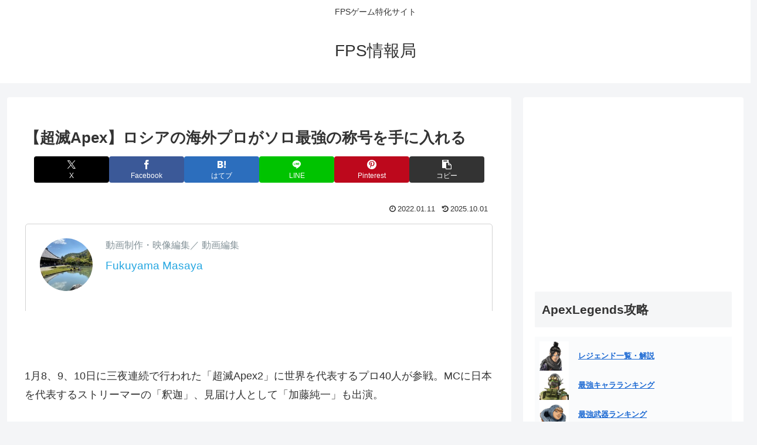

--- FILE ---
content_type: text/html; charset=utf-8
request_url: https://www.google.com/recaptcha/api2/aframe
body_size: 267
content:
<!DOCTYPE HTML><html><head><meta http-equiv="content-type" content="text/html; charset=UTF-8"></head><body><script nonce="t640Hlzh2K_CSxxL8nSSCg">/** Anti-fraud and anti-abuse applications only. See google.com/recaptcha */ try{var clients={'sodar':'https://pagead2.googlesyndication.com/pagead/sodar?'};window.addEventListener("message",function(a){try{if(a.source===window.parent){var b=JSON.parse(a.data);var c=clients[b['id']];if(c){var d=document.createElement('img');d.src=c+b['params']+'&rc='+(localStorage.getItem("rc::a")?sessionStorage.getItem("rc::b"):"");window.document.body.appendChild(d);sessionStorage.setItem("rc::e",parseInt(sessionStorage.getItem("rc::e")||0)+1);localStorage.setItem("rc::h",'1768539229135');}}}catch(b){}});window.parent.postMessage("_grecaptcha_ready", "*");}catch(b){}</script></body></html>